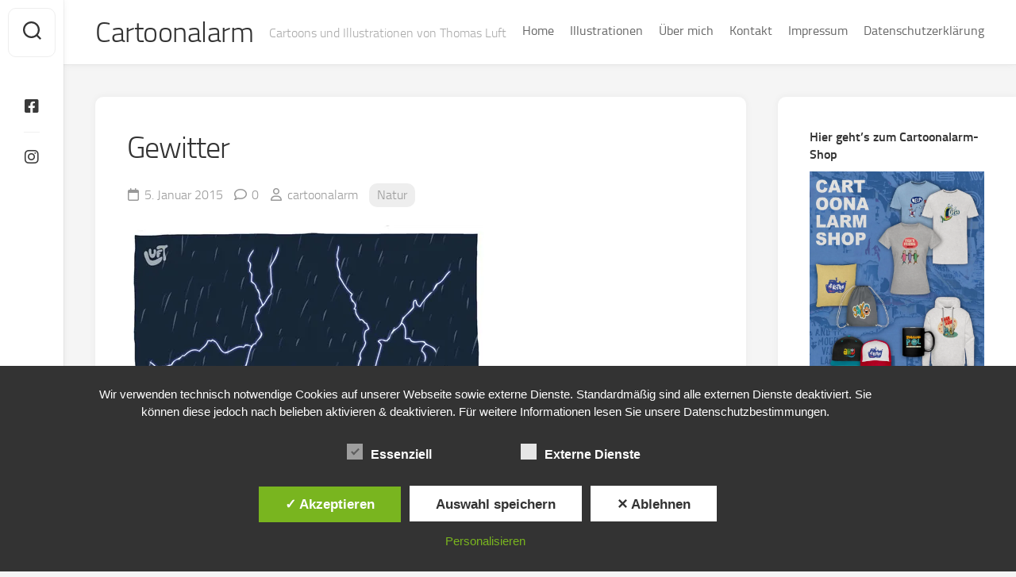

--- FILE ---
content_type: text/html; charset=UTF-8
request_url: http://cartoonalarm.de/gewitter/
body_size: 17294
content:
<!DOCTYPE html> 
<html class="no-js" lang="de">

<head>
	<meta charset="UTF-8">
	<meta name="viewport" content="width=device-width, initial-scale=1.0">
	<link rel="profile" href="https://gmpg.org/xfn/11">
		<link rel="pingback" href="http://cartoonalarm.de/xmlrpc.php">
		
	<meta name='robots' content='index, follow, max-image-preview:large, max-snippet:-1, max-video-preview:-1' />
<meta name="dlm-version" content="5.0.15"><style type='text/css'>
						#tarinner #dsgvonotice_footer a, .dsgvonotice_footer_separator {
							
							color: #ffffff !important;
							
						}
												
					</style><script>document.documentElement.className = document.documentElement.className.replace("no-js","js");</script>

	<!-- This site is optimized with the Yoast SEO plugin v23.5 - https://yoast.com/wordpress/plugins/seo/ -->
	<title>Gewitter I Cartoonalarm</title>
	<meta name="description" content="Cartoon von Thomas Luft zum Thema Gewitter" />
	<link rel="canonical" href="https://cartoonalarm.de/gewitter/" />
	<meta property="og:locale" content="de_DE" />
	<meta property="og:type" content="article" />
	<meta property="og:title" content="Gewitter I Cartoonalarm" />
	<meta property="og:description" content="Cartoon von Thomas Luft zum Thema Gewitter" />
	<meta property="og:url" content="https://cartoonalarm.de/gewitter/" />
	<meta property="og:site_name" content="Cartoonalarm" />
	<meta property="article:published_time" content="2015-01-05T06:48:15+00:00" />
	<meta property="article:modified_time" content="2015-01-08T08:06:47+00:00" />
	<meta property="og:image" content="https://i0.wp.com/cartoonalarm.de/wp-content/uploads/2015/01/182_gewitter.jpg?fit=450%2C637&ssl=1" />
	<meta property="og:image:width" content="450" />
	<meta property="og:image:height" content="637" />
	<meta property="og:image:type" content="image/jpeg" />
	<meta name="author" content="cartoonalarm" />
	<meta name="twitter:label1" content="Verfasst von" />
	<meta name="twitter:data1" content="cartoonalarm" />
	<script type="application/ld+json" class="yoast-schema-graph">{"@context":"https://schema.org","@graph":[{"@type":"Article","@id":"https://cartoonalarm.de/gewitter/#article","isPartOf":{"@id":"https://cartoonalarm.de/gewitter/"},"author":{"name":"cartoonalarm","@id":"https://cartoonalarm.de/#/schema/person/a4106b27cab9a3010d54335c2dd5456f"},"headline":"Gewitter","datePublished":"2015-01-05T06:48:15+00:00","dateModified":"2015-01-08T08:06:47+00:00","mainEntityOfPage":{"@id":"https://cartoonalarm.de/gewitter/"},"wordCount":1,"commentCount":0,"publisher":{"@id":"https://cartoonalarm.de/#/schema/person/a4106b27cab9a3010d54335c2dd5456f"},"image":{"@id":"https://cartoonalarm.de/gewitter/#primaryimage"},"thumbnailUrl":"https://i0.wp.com/cartoonalarm.de/wp-content/uploads/2015/01/182_gewitter.jpg?fit=450%2C637&ssl=1","keywords":["Baum","Blitz","Cartoon","Gewitter","Lustig","Mond","Thomas Luft","Unwetter"],"articleSection":["Natur"],"inLanguage":"de","potentialAction":[{"@type":"CommentAction","name":"Comment","target":["https://cartoonalarm.de/gewitter/#respond"]}]},{"@type":"WebPage","@id":"https://cartoonalarm.de/gewitter/","url":"https://cartoonalarm.de/gewitter/","name":"Gewitter I Cartoonalarm","isPartOf":{"@id":"https://cartoonalarm.de/#website"},"primaryImageOfPage":{"@id":"https://cartoonalarm.de/gewitter/#primaryimage"},"image":{"@id":"https://cartoonalarm.de/gewitter/#primaryimage"},"thumbnailUrl":"https://i0.wp.com/cartoonalarm.de/wp-content/uploads/2015/01/182_gewitter.jpg?fit=450%2C637&ssl=1","datePublished":"2015-01-05T06:48:15+00:00","dateModified":"2015-01-08T08:06:47+00:00","description":"Cartoon von Thomas Luft zum Thema Gewitter","breadcrumb":{"@id":"https://cartoonalarm.de/gewitter/#breadcrumb"},"inLanguage":"de","potentialAction":[{"@type":"ReadAction","target":["https://cartoonalarm.de/gewitter/"]}]},{"@type":"ImageObject","inLanguage":"de","@id":"https://cartoonalarm.de/gewitter/#primaryimage","url":"https://i0.wp.com/cartoonalarm.de/wp-content/uploads/2015/01/182_gewitter.jpg?fit=450%2C637&ssl=1","contentUrl":"https://i0.wp.com/cartoonalarm.de/wp-content/uploads/2015/01/182_gewitter.jpg?fit=450%2C637&ssl=1","width":450,"height":637},{"@type":"BreadcrumbList","@id":"https://cartoonalarm.de/gewitter/#breadcrumb","itemListElement":[{"@type":"ListItem","position":1,"name":"Startseite","item":"https://cartoonalarm.de/"},{"@type":"ListItem","position":2,"name":"Gewitter"}]},{"@type":"WebSite","@id":"https://cartoonalarm.de/#website","url":"https://cartoonalarm.de/","name":"Cartoonalarm","description":"Cartoons und Illustrationen von Thomas Luft","publisher":{"@id":"https://cartoonalarm.de/#/schema/person/a4106b27cab9a3010d54335c2dd5456f"},"alternateName":"Cartoons und Karikaturen","potentialAction":[{"@type":"SearchAction","target":{"@type":"EntryPoint","urlTemplate":"https://cartoonalarm.de/?s={search_term_string}"},"query-input":{"@type":"PropertyValueSpecification","valueRequired":true,"valueName":"search_term_string"}}],"inLanguage":"de"},{"@type":["Person","Organization"],"@id":"https://cartoonalarm.de/#/schema/person/a4106b27cab9a3010d54335c2dd5456f","name":"cartoonalarm","image":{"@type":"ImageObject","inLanguage":"de","@id":"https://cartoonalarm.de/#/schema/person/image/","url":"https://i0.wp.com/cartoonalarm.de/wp-content/uploads/2023/07/cropped-IMG_1499.png?fit=512%2C512&ssl=1","contentUrl":"https://i0.wp.com/cartoonalarm.de/wp-content/uploads/2023/07/cropped-IMG_1499.png?fit=512%2C512&ssl=1","width":512,"height":512,"caption":"cartoonalarm"},"logo":{"@id":"https://cartoonalarm.de/#/schema/person/image/"}}]}</script>
	<!-- / Yoast SEO plugin. -->


<link rel='dns-prefetch' href='//secure.gravatar.com' />
<link rel='dns-prefetch' href='//stats.wp.com' />
<link rel='dns-prefetch' href='//v0.wordpress.com' />
<link rel='dns-prefetch' href='//widgets.wp.com' />
<link rel='dns-prefetch' href='//s0.wp.com' />
<link rel='dns-prefetch' href='//0.gravatar.com' />
<link rel='dns-prefetch' href='//1.gravatar.com' />
<link rel='dns-prefetch' href='//2.gravatar.com' />
<link rel='dns-prefetch' href='//jetpack.wordpress.com' />
<link rel='dns-prefetch' href='//public-api.wordpress.com' />
<link rel='dns-prefetch' href='//i0.wp.com' />
<link rel="alternate" type="application/rss+xml" title="Cartoonalarm &raquo; Feed" href="https://cartoonalarm.de/feed/" />
<link rel="alternate" type="application/rss+xml" title="Cartoonalarm &raquo; Kommentar-Feed" href="https://cartoonalarm.de/comments/feed/" />
<link rel="alternate" type="application/rss+xml" title="Cartoonalarm &raquo; Kommentar-Feed zu Gewitter" href="https://cartoonalarm.de/gewitter/feed/" />
<script type="text/javascript">
/* <![CDATA[ */
window._wpemojiSettings = {"baseUrl":"https:\/\/s.w.org\/images\/core\/emoji\/14.0.0\/72x72\/","ext":".png","svgUrl":"https:\/\/s.w.org\/images\/core\/emoji\/14.0.0\/svg\/","svgExt":".svg","source":{"concatemoji":"http:\/\/cartoonalarm.de\/wp-includes\/js\/wp-emoji-release.min.js?ver=6.4.7"}};
/*! This file is auto-generated */
!function(i,n){var o,s,e;function c(e){try{var t={supportTests:e,timestamp:(new Date).valueOf()};sessionStorage.setItem(o,JSON.stringify(t))}catch(e){}}function p(e,t,n){e.clearRect(0,0,e.canvas.width,e.canvas.height),e.fillText(t,0,0);var t=new Uint32Array(e.getImageData(0,0,e.canvas.width,e.canvas.height).data),r=(e.clearRect(0,0,e.canvas.width,e.canvas.height),e.fillText(n,0,0),new Uint32Array(e.getImageData(0,0,e.canvas.width,e.canvas.height).data));return t.every(function(e,t){return e===r[t]})}function u(e,t,n){switch(t){case"flag":return n(e,"\ud83c\udff3\ufe0f\u200d\u26a7\ufe0f","\ud83c\udff3\ufe0f\u200b\u26a7\ufe0f")?!1:!n(e,"\ud83c\uddfa\ud83c\uddf3","\ud83c\uddfa\u200b\ud83c\uddf3")&&!n(e,"\ud83c\udff4\udb40\udc67\udb40\udc62\udb40\udc65\udb40\udc6e\udb40\udc67\udb40\udc7f","\ud83c\udff4\u200b\udb40\udc67\u200b\udb40\udc62\u200b\udb40\udc65\u200b\udb40\udc6e\u200b\udb40\udc67\u200b\udb40\udc7f");case"emoji":return!n(e,"\ud83e\udef1\ud83c\udffb\u200d\ud83e\udef2\ud83c\udfff","\ud83e\udef1\ud83c\udffb\u200b\ud83e\udef2\ud83c\udfff")}return!1}function f(e,t,n){var r="undefined"!=typeof WorkerGlobalScope&&self instanceof WorkerGlobalScope?new OffscreenCanvas(300,150):i.createElement("canvas"),a=r.getContext("2d",{willReadFrequently:!0}),o=(a.textBaseline="top",a.font="600 32px Arial",{});return e.forEach(function(e){o[e]=t(a,e,n)}),o}function t(e){var t=i.createElement("script");t.src=e,t.defer=!0,i.head.appendChild(t)}"undefined"!=typeof Promise&&(o="wpEmojiSettingsSupports",s=["flag","emoji"],n.supports={everything:!0,everythingExceptFlag:!0},e=new Promise(function(e){i.addEventListener("DOMContentLoaded",e,{once:!0})}),new Promise(function(t){var n=function(){try{var e=JSON.parse(sessionStorage.getItem(o));if("object"==typeof e&&"number"==typeof e.timestamp&&(new Date).valueOf()<e.timestamp+604800&&"object"==typeof e.supportTests)return e.supportTests}catch(e){}return null}();if(!n){if("undefined"!=typeof Worker&&"undefined"!=typeof OffscreenCanvas&&"undefined"!=typeof URL&&URL.createObjectURL&&"undefined"!=typeof Blob)try{var e="postMessage("+f.toString()+"("+[JSON.stringify(s),u.toString(),p.toString()].join(",")+"));",r=new Blob([e],{type:"text/javascript"}),a=new Worker(URL.createObjectURL(r),{name:"wpTestEmojiSupports"});return void(a.onmessage=function(e){c(n=e.data),a.terminate(),t(n)})}catch(e){}c(n=f(s,u,p))}t(n)}).then(function(e){for(var t in e)n.supports[t]=e[t],n.supports.everything=n.supports.everything&&n.supports[t],"flag"!==t&&(n.supports.everythingExceptFlag=n.supports.everythingExceptFlag&&n.supports[t]);n.supports.everythingExceptFlag=n.supports.everythingExceptFlag&&!n.supports.flag,n.DOMReady=!1,n.readyCallback=function(){n.DOMReady=!0}}).then(function(){return e}).then(function(){var e;n.supports.everything||(n.readyCallback(),(e=n.source||{}).concatemoji?t(e.concatemoji):e.wpemoji&&e.twemoji&&(t(e.twemoji),t(e.wpemoji)))}))}((window,document),window._wpemojiSettings);
/* ]]> */
</script>
<style id='wp-emoji-styles-inline-css' type='text/css'>

	img.wp-smiley, img.emoji {
		display: inline !important;
		border: none !important;
		box-shadow: none !important;
		height: 1em !important;
		width: 1em !important;
		margin: 0 0.07em !important;
		vertical-align: -0.1em !important;
		background: none !important;
		padding: 0 !important;
	}
</style>
<link rel='stylesheet' id='wp-block-library-css' href='http://cartoonalarm.de/wp-includes/css/dist/block-library/style.min.css?ver=6.4.7' type='text/css' media='all' />
<link rel='stylesheet' id='mediaelement-css' href='http://cartoonalarm.de/wp-includes/js/mediaelement/mediaelementplayer-legacy.min.css?ver=4.2.17' type='text/css' media='all' />
<link rel='stylesheet' id='wp-mediaelement-css' href='http://cartoonalarm.de/wp-includes/js/mediaelement/wp-mediaelement.min.css?ver=6.4.7' type='text/css' media='all' />
<style id='jetpack-sharing-buttons-style-inline-css' type='text/css'>
.jetpack-sharing-buttons__services-list{display:flex;flex-direction:row;flex-wrap:wrap;gap:0;list-style-type:none;margin:5px;padding:0}.jetpack-sharing-buttons__services-list.has-small-icon-size{font-size:12px}.jetpack-sharing-buttons__services-list.has-normal-icon-size{font-size:16px}.jetpack-sharing-buttons__services-list.has-large-icon-size{font-size:24px}.jetpack-sharing-buttons__services-list.has-huge-icon-size{font-size:36px}@media print{.jetpack-sharing-buttons__services-list{display:none!important}}.editor-styles-wrapper .wp-block-jetpack-sharing-buttons{gap:0;padding-inline-start:0}ul.jetpack-sharing-buttons__services-list.has-background{padding:1.25em 2.375em}
</style>
<style id='classic-theme-styles-inline-css' type='text/css'>
/*! This file is auto-generated */
.wp-block-button__link{color:#fff;background-color:#32373c;border-radius:9999px;box-shadow:none;text-decoration:none;padding:calc(.667em + 2px) calc(1.333em + 2px);font-size:1.125em}.wp-block-file__button{background:#32373c;color:#fff;text-decoration:none}
</style>
<style id='global-styles-inline-css' type='text/css'>
body{--wp--preset--color--black: #000000;--wp--preset--color--cyan-bluish-gray: #abb8c3;--wp--preset--color--white: #ffffff;--wp--preset--color--pale-pink: #f78da7;--wp--preset--color--vivid-red: #cf2e2e;--wp--preset--color--luminous-vivid-orange: #ff6900;--wp--preset--color--luminous-vivid-amber: #fcb900;--wp--preset--color--light-green-cyan: #7bdcb5;--wp--preset--color--vivid-green-cyan: #00d084;--wp--preset--color--pale-cyan-blue: #8ed1fc;--wp--preset--color--vivid-cyan-blue: #0693e3;--wp--preset--color--vivid-purple: #9b51e0;--wp--preset--gradient--vivid-cyan-blue-to-vivid-purple: linear-gradient(135deg,rgba(6,147,227,1) 0%,rgb(155,81,224) 100%);--wp--preset--gradient--light-green-cyan-to-vivid-green-cyan: linear-gradient(135deg,rgb(122,220,180) 0%,rgb(0,208,130) 100%);--wp--preset--gradient--luminous-vivid-amber-to-luminous-vivid-orange: linear-gradient(135deg,rgba(252,185,0,1) 0%,rgba(255,105,0,1) 100%);--wp--preset--gradient--luminous-vivid-orange-to-vivid-red: linear-gradient(135deg,rgba(255,105,0,1) 0%,rgb(207,46,46) 100%);--wp--preset--gradient--very-light-gray-to-cyan-bluish-gray: linear-gradient(135deg,rgb(238,238,238) 0%,rgb(169,184,195) 100%);--wp--preset--gradient--cool-to-warm-spectrum: linear-gradient(135deg,rgb(74,234,220) 0%,rgb(151,120,209) 20%,rgb(207,42,186) 40%,rgb(238,44,130) 60%,rgb(251,105,98) 80%,rgb(254,248,76) 100%);--wp--preset--gradient--blush-light-purple: linear-gradient(135deg,rgb(255,206,236) 0%,rgb(152,150,240) 100%);--wp--preset--gradient--blush-bordeaux: linear-gradient(135deg,rgb(254,205,165) 0%,rgb(254,45,45) 50%,rgb(107,0,62) 100%);--wp--preset--gradient--luminous-dusk: linear-gradient(135deg,rgb(255,203,112) 0%,rgb(199,81,192) 50%,rgb(65,88,208) 100%);--wp--preset--gradient--pale-ocean: linear-gradient(135deg,rgb(255,245,203) 0%,rgb(182,227,212) 50%,rgb(51,167,181) 100%);--wp--preset--gradient--electric-grass: linear-gradient(135deg,rgb(202,248,128) 0%,rgb(113,206,126) 100%);--wp--preset--gradient--midnight: linear-gradient(135deg,rgb(2,3,129) 0%,rgb(40,116,252) 100%);--wp--preset--font-size--small: 13px;--wp--preset--font-size--medium: 20px;--wp--preset--font-size--large: 36px;--wp--preset--font-size--x-large: 42px;--wp--preset--spacing--20: 0.44rem;--wp--preset--spacing--30: 0.67rem;--wp--preset--spacing--40: 1rem;--wp--preset--spacing--50: 1.5rem;--wp--preset--spacing--60: 2.25rem;--wp--preset--spacing--70: 3.38rem;--wp--preset--spacing--80: 5.06rem;--wp--preset--shadow--natural: 6px 6px 9px rgba(0, 0, 0, 0.2);--wp--preset--shadow--deep: 12px 12px 50px rgba(0, 0, 0, 0.4);--wp--preset--shadow--sharp: 6px 6px 0px rgba(0, 0, 0, 0.2);--wp--preset--shadow--outlined: 6px 6px 0px -3px rgba(255, 255, 255, 1), 6px 6px rgba(0, 0, 0, 1);--wp--preset--shadow--crisp: 6px 6px 0px rgba(0, 0, 0, 1);}:where(.is-layout-flex){gap: 0.5em;}:where(.is-layout-grid){gap: 0.5em;}body .is-layout-flow > .alignleft{float: left;margin-inline-start: 0;margin-inline-end: 2em;}body .is-layout-flow > .alignright{float: right;margin-inline-start: 2em;margin-inline-end: 0;}body .is-layout-flow > .aligncenter{margin-left: auto !important;margin-right: auto !important;}body .is-layout-constrained > .alignleft{float: left;margin-inline-start: 0;margin-inline-end: 2em;}body .is-layout-constrained > .alignright{float: right;margin-inline-start: 2em;margin-inline-end: 0;}body .is-layout-constrained > .aligncenter{margin-left: auto !important;margin-right: auto !important;}body .is-layout-constrained > :where(:not(.alignleft):not(.alignright):not(.alignfull)){max-width: var(--wp--style--global--content-size);margin-left: auto !important;margin-right: auto !important;}body .is-layout-constrained > .alignwide{max-width: var(--wp--style--global--wide-size);}body .is-layout-flex{display: flex;}body .is-layout-flex{flex-wrap: wrap;align-items: center;}body .is-layout-flex > *{margin: 0;}body .is-layout-grid{display: grid;}body .is-layout-grid > *{margin: 0;}:where(.wp-block-columns.is-layout-flex){gap: 2em;}:where(.wp-block-columns.is-layout-grid){gap: 2em;}:where(.wp-block-post-template.is-layout-flex){gap: 1.25em;}:where(.wp-block-post-template.is-layout-grid){gap: 1.25em;}.has-black-color{color: var(--wp--preset--color--black) !important;}.has-cyan-bluish-gray-color{color: var(--wp--preset--color--cyan-bluish-gray) !important;}.has-white-color{color: var(--wp--preset--color--white) !important;}.has-pale-pink-color{color: var(--wp--preset--color--pale-pink) !important;}.has-vivid-red-color{color: var(--wp--preset--color--vivid-red) !important;}.has-luminous-vivid-orange-color{color: var(--wp--preset--color--luminous-vivid-orange) !important;}.has-luminous-vivid-amber-color{color: var(--wp--preset--color--luminous-vivid-amber) !important;}.has-light-green-cyan-color{color: var(--wp--preset--color--light-green-cyan) !important;}.has-vivid-green-cyan-color{color: var(--wp--preset--color--vivid-green-cyan) !important;}.has-pale-cyan-blue-color{color: var(--wp--preset--color--pale-cyan-blue) !important;}.has-vivid-cyan-blue-color{color: var(--wp--preset--color--vivid-cyan-blue) !important;}.has-vivid-purple-color{color: var(--wp--preset--color--vivid-purple) !important;}.has-black-background-color{background-color: var(--wp--preset--color--black) !important;}.has-cyan-bluish-gray-background-color{background-color: var(--wp--preset--color--cyan-bluish-gray) !important;}.has-white-background-color{background-color: var(--wp--preset--color--white) !important;}.has-pale-pink-background-color{background-color: var(--wp--preset--color--pale-pink) !important;}.has-vivid-red-background-color{background-color: var(--wp--preset--color--vivid-red) !important;}.has-luminous-vivid-orange-background-color{background-color: var(--wp--preset--color--luminous-vivid-orange) !important;}.has-luminous-vivid-amber-background-color{background-color: var(--wp--preset--color--luminous-vivid-amber) !important;}.has-light-green-cyan-background-color{background-color: var(--wp--preset--color--light-green-cyan) !important;}.has-vivid-green-cyan-background-color{background-color: var(--wp--preset--color--vivid-green-cyan) !important;}.has-pale-cyan-blue-background-color{background-color: var(--wp--preset--color--pale-cyan-blue) !important;}.has-vivid-cyan-blue-background-color{background-color: var(--wp--preset--color--vivid-cyan-blue) !important;}.has-vivid-purple-background-color{background-color: var(--wp--preset--color--vivid-purple) !important;}.has-black-border-color{border-color: var(--wp--preset--color--black) !important;}.has-cyan-bluish-gray-border-color{border-color: var(--wp--preset--color--cyan-bluish-gray) !important;}.has-white-border-color{border-color: var(--wp--preset--color--white) !important;}.has-pale-pink-border-color{border-color: var(--wp--preset--color--pale-pink) !important;}.has-vivid-red-border-color{border-color: var(--wp--preset--color--vivid-red) !important;}.has-luminous-vivid-orange-border-color{border-color: var(--wp--preset--color--luminous-vivid-orange) !important;}.has-luminous-vivid-amber-border-color{border-color: var(--wp--preset--color--luminous-vivid-amber) !important;}.has-light-green-cyan-border-color{border-color: var(--wp--preset--color--light-green-cyan) !important;}.has-vivid-green-cyan-border-color{border-color: var(--wp--preset--color--vivid-green-cyan) !important;}.has-pale-cyan-blue-border-color{border-color: var(--wp--preset--color--pale-cyan-blue) !important;}.has-vivid-cyan-blue-border-color{border-color: var(--wp--preset--color--vivid-cyan-blue) !important;}.has-vivid-purple-border-color{border-color: var(--wp--preset--color--vivid-purple) !important;}.has-vivid-cyan-blue-to-vivid-purple-gradient-background{background: var(--wp--preset--gradient--vivid-cyan-blue-to-vivid-purple) !important;}.has-light-green-cyan-to-vivid-green-cyan-gradient-background{background: var(--wp--preset--gradient--light-green-cyan-to-vivid-green-cyan) !important;}.has-luminous-vivid-amber-to-luminous-vivid-orange-gradient-background{background: var(--wp--preset--gradient--luminous-vivid-amber-to-luminous-vivid-orange) !important;}.has-luminous-vivid-orange-to-vivid-red-gradient-background{background: var(--wp--preset--gradient--luminous-vivid-orange-to-vivid-red) !important;}.has-very-light-gray-to-cyan-bluish-gray-gradient-background{background: var(--wp--preset--gradient--very-light-gray-to-cyan-bluish-gray) !important;}.has-cool-to-warm-spectrum-gradient-background{background: var(--wp--preset--gradient--cool-to-warm-spectrum) !important;}.has-blush-light-purple-gradient-background{background: var(--wp--preset--gradient--blush-light-purple) !important;}.has-blush-bordeaux-gradient-background{background: var(--wp--preset--gradient--blush-bordeaux) !important;}.has-luminous-dusk-gradient-background{background: var(--wp--preset--gradient--luminous-dusk) !important;}.has-pale-ocean-gradient-background{background: var(--wp--preset--gradient--pale-ocean) !important;}.has-electric-grass-gradient-background{background: var(--wp--preset--gradient--electric-grass) !important;}.has-midnight-gradient-background{background: var(--wp--preset--gradient--midnight) !important;}.has-small-font-size{font-size: var(--wp--preset--font-size--small) !important;}.has-medium-font-size{font-size: var(--wp--preset--font-size--medium) !important;}.has-large-font-size{font-size: var(--wp--preset--font-size--large) !important;}.has-x-large-font-size{font-size: var(--wp--preset--font-size--x-large) !important;}
.wp-block-navigation a:where(:not(.wp-element-button)){color: inherit;}
:where(.wp-block-post-template.is-layout-flex){gap: 1.25em;}:where(.wp-block-post-template.is-layout-grid){gap: 1.25em;}
:where(.wp-block-columns.is-layout-flex){gap: 2em;}:where(.wp-block-columns.is-layout-grid){gap: 2em;}
.wp-block-pullquote{font-size: 1.5em;line-height: 1.6;}
</style>
<link rel='stylesheet' id='contact-form-7-css' href='http://cartoonalarm.de/wp-content/plugins/contact-form-7/includes/css/styles.css?ver=5.9' type='text/css' media='all' />
<link rel='stylesheet' id='dashicons-css' href='http://cartoonalarm.de/wp-includes/css/dashicons.min.css?ver=6.4.7' type='text/css' media='all' />
<link rel='stylesheet' id='dsgvoaio_frontend_css-css' href='http://cartoonalarm.de/wp-content/plugins/dsgvo-all-in-one-for-wp/assets/css/plugin.css?ver=1.0' type='text/css' media='all' />
<link rel='stylesheet' id='gridzone-style-css' href='http://cartoonalarm.de/wp-content/themes/gridzone/style.css?ver=6.4.7' type='text/css' media='all' />
<style id='gridzone-style-inline-css' type='text/css'>

.single .post-wrapper { max-width: 900px; }
				

.single .entry-header,
.single .entry-footer,
.single .entry > *:not(.alignfull) { max-width: 1828px; }
				

.page .post-wrapper { max-width: 900px; }
				

.page .entry-header,
.page .entry-footer,
.page .entry > *:not(.alignfull) { max-width: 1909px; }
				

</style>
<link rel='stylesheet' id='gridzone-responsive-css' href='http://cartoonalarm.de/wp-content/themes/gridzone/responsive.css?ver=6.4.7' type='text/css' media='all' />
<link rel='stylesheet' id='gridzone-font-awesome-css' href='http://cartoonalarm.de/wp-content/themes/gridzone/fonts/all.min.css?ver=6.4.7' type='text/css' media='all' />
<link rel='stylesheet' id='social-logos-css' href='http://cartoonalarm.de/wp-content/plugins/jetpack/_inc/social-logos/social-logos.min.css?ver=13.6.1' type='text/css' media='all' />
<link rel='stylesheet' id='jetpack_css-css' href='http://cartoonalarm.de/wp-content/plugins/jetpack/css/jetpack.css?ver=13.6.1' type='text/css' media='all' />
<script type="text/javascript" src="http://cartoonalarm.de/wp-includes/js/jquery/jquery.min.js?ver=3.7.1" id="jquery-core-js"></script>
<script type="text/javascript" src="http://cartoonalarm.de/wp-includes/js/jquery/jquery-migrate.min.js?ver=3.4.1" id="jquery-migrate-js"></script>
<script type="text/javascript" id="dsdvo_tarteaucitron-js-extra">
/* <![CDATA[ */
var parms = {"version":"4.9","close_popup_auto":"off","animation_time":"1000","text_policy":"Datenschutzbedingungen","buttoncustomizebackground":"transparent","buttoncustomizetextcolor":"#79b51f","text_imprint":"Impressum","btn_text_save":"Auswahl speichern","checkbox_externals_label":"Externe Dienste","checkbox_statistics_label":"Statistiken","checkbox_essentials_label":"Essenziell","nolabel":"NEIN","yeslabel":"JA","showpolicyname":"Datenschutzbedingungen \/ Cookies angezeigen","maincatname":"Allgemeine Cookies","language":"de","woocommercecookies":" ","polylangcookie":"","usenocookies":"Dieser Dienst nutzt keine Cookies.","cookietextheader":"Datenschutzeinstellungen","nocookietext":"Dieser Dienst hat keine Cookies gespeichert.","cookietextusage":"Gespeicherte Cookies:","cookietextusagebefore":"Folgende Cookies k\u00f6nnen gespeichert werden:","adminajaxurl":"https:\/\/cartoonalarm.de\/wp-admin\/admin-ajax.php","vgwort_defaultoptinout":"optin","koko_defaultoptinout":"","ga_defaultoptinout":"optin","notice_design":"dark","expiretime":"7","noticestyle":"style1","backgroundcolor":"#333","textcolor":"#ffffff","buttonbackground":"#fff","buttontextcolor":"#333","buttonlinkcolor":"","cookietext":"<p>Wir verwenden technisch notwendige Cookies auf unserer Webseite sowie externe Dienste.\nStandardm\u00e4\u00dfig sind alle externen Dienste deaktiviert. Sie k\u00f6nnen diese jedoch nach belieben aktivieren & deaktivieren.\nF\u00fcr weitere Informationen lesen Sie unsere Datenschutzbestimmungen.<\/p>\n","cookieaccepttext":"Akzeptieren","btn_text_customize":"Personalisieren","cookietextscroll":"Durch das fortgesetzte bl\u00e4ttern stimmen Sie der Nutzung von externen Diensten und Cookies zu.","imprinturl":"","policyurl":"https:\/\/cartoonalarm.de\/datenschutzerklaerung\/","policyurltext":"Hier finden Sie unsere Datenschutzbestimmungen","ablehnentxt":"Ablehnen","ablehnentext":"Sie haben die Bedingungen abgelehnt. Sie werden daher auf google.de weitergeleitet.","ablehnenurl":"www.google.de","showrejectbtn":"on","popupagbs":" ","languageswitcher":" ","pixelorderid":"","fbpixel_content_type":"","fbpixel_content_ids":"","fbpixel_currency":"","fbpixel_product_cat":"","fbpixel_content_name":"","fbpixel_product_price":"","isbuyedsendet":"","pixelevent":"","pixeleventcurrency":"","pixeleventamount":"","outgoing_text":"<p><strong>Sie verlassen nun unsere Internetpr\u00e4senz<\/strong><\/p><p>Da Sie auf einen externen Link geklickt haben verlassen Sie nun unsere Internetpr\u00e4senz.<\/p><p>Sind Sie damit einverstanden so klicken Sie auf den nachfolgenden Button:<\/p>","youtube_spt":"","twitter_spt":"","linkedin_spt":"","shareaholic_spt":"","vimeo_spt":"","vgwort_spt":"","accepttext":"Zulassen","policytextbtn":"Datenschutzbedingungen","show_layertext":""};
/* ]]> */
</script>
<script type="text/javascript" src="http://cartoonalarm.de/wp-content/plugins/dsgvo-all-in-one-for-wp/assets/js/tarteaucitron/tarteaucitron.min.js?ver=1.0" id="dsdvo_tarteaucitron-js"></script>
<script type="text/javascript" id="dsgvoaio_inline_js-js-after">
/* <![CDATA[ */
jQuery( document ).ready(function() {
					
					tarteaucitron.init({

						"hashtag": "#tarteaucitron",

						"cookieName": "dsgvoaiowp_cookie", 

						"highPrivacy": true,

						"orientation": "center",

						"adblocker": false, 

						"showAlertSmall": true, 

						"cookieslist": true, 

						"removeCredit": true, 

						"expireCookie": 7, 

						"handleBrowserDNTRequest": false, 

						//"cookieDomain": ".cartoonalarm.de" 

						"removeCredit": true, 

						"moreInfoLink": false, 

						});
					});	
				var tarteaucitronForceLanguage = 'de'
/* ]]> */
</script>
<script type="text/javascript" src="http://cartoonalarm.de/wp-content/themes/gridzone/js/slick.min.js?ver=6.4.7" id="gridzone-slick-js"></script>
<link rel="https://api.w.org/" href="https://cartoonalarm.de/wp-json/" /><link rel="alternate" type="application/json" href="https://cartoonalarm.de/wp-json/wp/v2/posts/305" /><link rel="EditURI" type="application/rsd+xml" title="RSD" href="https://cartoonalarm.de/xmlrpc.php?rsd" />
<meta name="generator" content="WordPress 6.4.7" />
<link rel='shortlink' href='https://wp.me/s5yKaL-gewitter' />
<link rel="alternate" type="application/json+oembed" href="https://cartoonalarm.de/wp-json/oembed/1.0/embed?url=https%3A%2F%2Fcartoonalarm.de%2Fgewitter%2F" />
<link rel="alternate" type="text/xml+oembed" href="https://cartoonalarm.de/wp-json/oembed/1.0/embed?url=https%3A%2F%2Fcartoonalarm.de%2Fgewitter%2F&#038;format=xml" />
	<style>img#wpstats{display:none}</style>
		<link rel="icon" href="https://i0.wp.com/cartoonalarm.de/wp-content/uploads/2023/07/cropped-IMG_1499.png?fit=32%2C32&#038;ssl=1" sizes="32x32" />
<link rel="icon" href="https://i0.wp.com/cartoonalarm.de/wp-content/uploads/2023/07/cropped-IMG_1499.png?fit=192%2C192&#038;ssl=1" sizes="192x192" />
<link rel="apple-touch-icon" href="https://i0.wp.com/cartoonalarm.de/wp-content/uploads/2023/07/cropped-IMG_1499.png?fit=180%2C180&#038;ssl=1" />
<meta name="msapplication-TileImage" content="https://i0.wp.com/cartoonalarm.de/wp-content/uploads/2023/07/cropped-IMG_1499.png?fit=270%2C270&#038;ssl=1" />


			<style>
					
			@media screen and (min-width: 800px) {

				.dsdvo-cookie-notice.style1 #tarteaucitronDisclaimerAlert {

					float: left;

					width: 100% !important;
					
					text-align: center !important;
					
					padding-top: 15px;

				}
				
				.dsdvo-cookie-notice.style1 #tarteaucitronAlertBig .dsgvonoticebtns {
					
					float: left;
					
					width: 100%;
					
					text-align: center;
					
					margin-bottom: 25px;
					
				}
								
				.dsdvo-cookie-notice.style1 #tarteaucitronAlertBig #tarteaucitronPersonalize, .dsdvo-cookie-notice.style1 #tarteaucitronAlertBig #tarteaucitronCloseAlert {
					
					float: none !important;
					
				}	

			}
			
			@media screen and (max-width: 800px) {

				.dsdvo-cookie-notice.style1 #tarteaucitronDisclaimerAlert {

					float: left;

					width: 80% !important;

				}
				
				.dsdvo-cookie-notice.style1 #tarteaucitronAlertBig #tarteaucitronCloseAlert, .dsdvo-cookie-notice.style1 #tarteaucitronPersonalize {
					
					margin-bottom: 15px !important;
				
				}	

				.dsdvo-cookie-notice.style1 #tarteaucitronDisclaimerAlert .tarteaucitronDisclaimerAlertInner {
					
					padding-top: 15px;
					
				}				

			}
			
			</style>

			<style id="kirki-inline-styles"></style></head>

<body class="post-template-default single single-post postid-305 single-format-standard col-2cl full-width logged-out">


<a class="skip-link screen-reader-text" href="#page">Skip to content</a>

<div id="wrapper">
	
	<div id="header-sticky">
		<header id="header" class="hide-on-scroll-down nav-menu-dropdown-left">

			<div class="group">
				<p class="site-title"><a href="https://cartoonalarm.de/" rel="home">Cartoonalarm</a></p>
									<p class="site-description">Cartoons und Illustrationen von Thomas Luft</p>
								
									<div id="wrap-nav-header" class="wrap-nav">
								<nav id="nav-header-nav" class="main-navigation nav-menu">
			<button class="menu-toggle" aria-controls="primary-menu" aria-expanded="false">
				<span class="screen-reader-text">Expand Menu</span><div class="menu-toggle-icon"><span></span><span></span><span></span></div>			</button>
			<div class="menu-menue-oben-container"><ul id="nav-header" class="menu"><li id="menu-item-161" class="menu-item menu-item-type-custom menu-item-object-custom menu-item-161"><span class="menu-item-wrapper"><a href="http://cartoonalarm.de/">Home</a></span></li>
<li id="menu-item-1773" class="menu-item menu-item-type-post_type menu-item-object-page menu-item-1773"><span class="menu-item-wrapper"><a href="https://cartoonalarm.de/illustrationen/">Illustrationen</a></span></li>
<li id="menu-item-12" class="menu-item menu-item-type-post_type menu-item-object-page menu-item-12"><span class="menu-item-wrapper"><a href="https://cartoonalarm.de/about/">Über mich</a></span></li>
<li id="menu-item-16" class="menu-item menu-item-type-post_type menu-item-object-page menu-item-16"><span class="menu-item-wrapper"><a href="https://cartoonalarm.de/kontakt/">Kontakt</a></span></li>
<li id="menu-item-11" class="menu-item menu-item-type-post_type menu-item-object-page menu-item-11"><span class="menu-item-wrapper"><a href="https://cartoonalarm.de/impressum/">Impressum</a></span></li>
<li id="menu-item-1026" class="menu-item menu-item-type-post_type menu-item-object-page menu-item-privacy-policy menu-item-1026"><span class="menu-item-wrapper"><a rel="privacy-policy" href="https://cartoonalarm.de/datenschutzerklaerung/">Datenschutzerklärung</a></span></li>
</ul></div>		</nav>
							</div>
								
								
			</div>
			
		</header><!--/#header-->
	</div><!--/#header-sticky-->
	
	<div class="sidebar s2 group">
					<div class="search-trap-focus">
				<button class="toggle-search" data-target=".search-trap-focus">
					<svg class="svg-icon" id="svg-search" aria-hidden="true" role="img" focusable="false" xmlns="http://www.w3.org/2000/svg" width="23" height="23" viewBox="0 0 23 23"><path d="M38.710696,48.0601792 L43,52.3494831 L41.3494831,54 L37.0601792,49.710696 C35.2632422,51.1481185 32.9839107,52.0076499 30.5038249,52.0076499 C24.7027226,52.0076499 20,47.3049272 20,41.5038249 C20,35.7027226 24.7027226,31 30.5038249,31 C36.3049272,31 41.0076499,35.7027226 41.0076499,41.5038249 C41.0076499,43.9839107 40.1481185,46.2632422 38.710696,48.0601792 Z M36.3875844,47.1716785 C37.8030221,45.7026647 38.6734666,43.7048964 38.6734666,41.5038249 C38.6734666,36.9918565 35.0157934,33.3341833 30.5038249,33.3341833 C25.9918565,33.3341833 22.3341833,36.9918565 22.3341833,41.5038249 C22.3341833,46.0157934 25.9918565,49.6734666 30.5038249,49.6734666 C32.7048964,49.6734666 34.7026647,48.8030221 36.1716785,47.3875844 C36.2023931,47.347638 36.2360451,47.3092237 36.2726343,47.2726343 C36.3092237,47.2360451 36.347638,47.2023931 36.3875844,47.1716785 Z" transform="translate(-20 -31)"></path></svg>
					<svg class="svg-icon" id="svg-close" aria-hidden="true" role="img" focusable="false" xmlns="http://www.w3.org/2000/svg" width="23" height="23" viewBox="0 0 16 16"><polygon fill="" fill-rule="evenodd" points="6.852 7.649 .399 1.195 1.445 .149 7.899 6.602 14.352 .149 15.399 1.195 8.945 7.649 15.399 14.102 14.352 15.149 7.899 8.695 1.445 15.149 .399 14.102"></polygon></svg>
				</button>
				<div class="search-expand">
					<div class="search-expand-inner">
						<form method="get" class="searchform themeform" action="https://cartoonalarm.de/">
	<div>
		<input type="text" class="search" name="s" onblur="if(this.value=='')this.value='To search type and hit enter';" onfocus="if(this.value=='To search type and hit enter')this.value='';" value="To search type and hit enter" />
	</div>
</form>					</div>
				</div>
			</div>
							<ul class="social-links"><li><a rel="nofollow" class="social-tooltip" title="Facebook" href="https://de-de.facebook.com/superbloed/" target="_blank"><i class="fab fa-facebook-square" style="color: #3a3a3a;"></i></a></li><li><a rel="nofollow" class="social-tooltip" title="Instagram" href="https://www.instagram.com/cartoonalarm.de/" target="_blank"><i class="fab fab fa-instagram" style="color: #3a3a3a;"></i></a></li></ul>			</div>
	
	
	<div class="container" id="page">
		<div class="container-inner">			
			<div class="main">
				<div class="main-inner group">
<div class="content">
	
			<article id="post-305" class="post-305 post type-post status-publish format-standard has-post-thumbnail hentry category-natur tag-baum tag-blitz tag-cartoon tag-gewitter tag-lustig tag-mond tag-thomas-luft tag-unwetter">	
			
			<div class="post-wrapper group">
				<div class="entry-media">
									</div>
				<header class="entry-header group">
					<h1 class="entry-title">Gewitter</h1>
					<div class="entry-meta">
						<span class="entry-date"><i class="far fa-calendar"></i>5. Januar 2015</span>
													<span class="entry-comments"><i class="far fa-comment"></i><a href="https://cartoonalarm.de/gewitter/#respond">0</a></span>
												<span class="entry-author"><i class="far fa-user"></i><a href="https://cartoonalarm.de/author/web61/" title="Beiträge von cartoonalarm" rel="author">cartoonalarm</a></span>
						<span class="entry-category"><a href="https://cartoonalarm.de/category/natur/" rel="category tag">Natur</a></span>
					</div>
				</header>
				<div class="entry-content">
					<div class="entry themeform">	
						<p><a href="https://i0.wp.com/cartoonalarm.de/wp-content/uploads/2015/01/182_gewitter.jpg?ssl=1"><img fetchpriority="high" decoding="async" class="alignnone wp-image-35 size-full" title="Thomas Luft, Cartoon, Lustig, Gewitter" src="https://i0.wp.com/cartoonalarm.de/wp-content/uploads/2015/01/182_gewitter.jpg?resize=450%2C637&#038;ssl=1" alt="Thomas Luft, Cartoon, Lustig, Gewitter" width="450" height="637" srcset="https://i0.wp.com/cartoonalarm.de/wp-content/uploads/2015/01/182_gewitter.jpg?w=450&amp;ssl=1 450w, https://i0.wp.com/cartoonalarm.de/wp-content/uploads/2015/01/182_gewitter.jpg?resize=212%2C300&amp;ssl=1 212w" sizes="(max-width: 450px) 100vw, 450px" data-recalc-dims="1" /></a></p>
<div class="sharedaddy sd-sharing-enabled"><div class="robots-nocontent sd-block sd-social sd-social-icon-text sd-sharing"><h3 class="sd-title">Teilen mit:</h3><div class="sd-content"><ul><li class="share-facebook"><a rel="nofollow noopener noreferrer" data-shared="sharing-facebook-305" class="share-facebook sd-button share-icon" href="https://cartoonalarm.de/gewitter/?share=facebook" target="_blank" title="Klick, um auf Facebook zu teilen" ><span>Facebook</span></a></li><li class="share-pinterest"><a rel="nofollow noopener noreferrer" data-shared="sharing-pinterest-305" class="share-pinterest sd-button share-icon" href="https://cartoonalarm.de/gewitter/?share=pinterest" target="_blank" title="Klick, um auf Pinterest zu teilen" ><span>Pinterest</span></a></li><li class="share-twitter"><a rel="nofollow noopener noreferrer" data-shared="sharing-twitter-305" class="share-twitter sd-button share-icon" href="https://cartoonalarm.de/gewitter/?share=twitter" target="_blank" title="Klick, um über Twitter zu teilen" ><span>Twitter</span></a></li><li class="share-jetpack-whatsapp"><a rel="nofollow noopener noreferrer" data-shared="" class="share-jetpack-whatsapp sd-button share-icon" href="https://cartoonalarm.de/gewitter/?share=jetpack-whatsapp" target="_blank" title="Klicken, um auf WhatsApp zu teilen" ><span>WhatsApp</span></a></li><li class="share-end"></li></ul></div></div></div><div class='sharedaddy sd-block sd-like jetpack-likes-widget-wrapper jetpack-likes-widget-unloaded' id='like-post-wrapper-82162323-305-69817abaf17a8' data-src='https://widgets.wp.com/likes/?ver=13.6.1#blog_id=82162323&amp;post_id=305&amp;origin=cartoonalarm.de&amp;obj_id=82162323-305-69817abaf17a8&amp;n=1' data-name='like-post-frame-82162323-305-69817abaf17a8' data-title='Liken oder rebloggen'><h3 class="sd-title">Gefällt mir:</h3><div class='likes-widget-placeholder post-likes-widget-placeholder' style='height: 55px;'><span class='button'><span>Gefällt mir</span></span> <span class="loading">Wird geladen …</span></div><span class='sd-text-color'></span><a class='sd-link-color'></a></div>												<div class="clear"></div>				
					</div><!--/.entry-->
				</div>
				<div class="entry-footer group">
					
					<p class="post-tags"><span>Tags:</span> <a href="https://cartoonalarm.de/tag/baum/" rel="tag">Baum</a><a href="https://cartoonalarm.de/tag/blitz/" rel="tag">Blitz</a><a href="https://cartoonalarm.de/tag/cartoon/" rel="tag">Cartoon</a><a href="https://cartoonalarm.de/tag/gewitter/" rel="tag">Gewitter</a><a href="https://cartoonalarm.de/tag/lustig/" rel="tag">Lustig</a><a href="https://cartoonalarm.de/tag/mond/" rel="tag">Mond</a><a href="https://cartoonalarm.de/tag/thomas-luft/" rel="tag">Thomas Luft</a><a href="https://cartoonalarm.de/tag/unwetter/" rel="tag">Unwetter</a></p>					
					<div class="clear"></div>
					
										
										
						<ul class="post-nav group">
		<li class="next"><a href="https://cartoonalarm.de/neuer-freund/" rel="next"><i class="fas fa-chevron-right"></i><strong>Next</strong> <span>Neuer Freund</span></a></li>
		<li class="previous"><a href="https://cartoonalarm.de/dusche/" rel="prev"><i class="fas fa-chevron-left"></i><strong>Previous</strong> <span>Dusche</span></a></li>
	</ul>

					
<div id="comments" class="themeform">
	
	
					<!-- comments open, no comments -->
			
		
	
		<div id="respond" class="comment-respond">
			<h3 id="reply-title" class="comment-reply-title">Kommentar verfassen<small><a rel="nofollow" id="cancel-comment-reply-link" href="/gewitter/#respond" style="display:none;">Antwort abbrechen</a></small></h3>			<form id="commentform" class="comment-form">
				<iframe
					title="Kommentarformular"
					src="https://jetpack.wordpress.com/jetpack-comment/?blogid=82162323&#038;postid=305&#038;comment_registration=0&#038;require_name_email=1&#038;stc_enabled=1&#038;stb_enabled=1&#038;show_avatars=1&#038;avatar_default=gravatar_default&#038;greeting=Kommentar+verfassen&#038;jetpack_comments_nonce=80e86693d0&#038;greeting_reply=Schreibe+eine+Antwort+zu+%25s&#038;color_scheme=light&#038;lang=de_DE&#038;jetpack_version=13.6.1&#038;show_cookie_consent=10&#038;has_cookie_consent=0&#038;is_current_user_subscribed=0&#038;token_key=%3Bnormal%3B&#038;sig=5be36a47cbf44e420a49f5f2c380da48cc33cc00#parent=http%3A%2F%2Fcartoonalarm.de%2Fgewitter%2F"
											name="jetpack_remote_comment"
						style="width:100%; height: 430px; border:0;"
										class="jetpack_remote_comment"
					id="jetpack_remote_comment"
					sandbox="allow-same-origin allow-top-navigation allow-scripts allow-forms allow-popups"
				>
									</iframe>
									<!--[if !IE]><!-->
					<script>
						document.addEventListener('DOMContentLoaded', function () {
							var commentForms = document.getElementsByClassName('jetpack_remote_comment');
							for (var i = 0; i < commentForms.length; i++) {
								commentForms[i].allowTransparency = false;
								commentForms[i].scrolling = 'no';
							}
						});
					</script>
					<!--<![endif]-->
							</form>
		</div>

		
		<input type="hidden" name="comment_parent" id="comment_parent" value="" />

		
</div><!--/#comments-->					
				</div>
			</div>

		</article><!--/.post-->

				
</div><!--/.content-->


	<div class="sidebar s1">
		
		<div class="sidebar-content">

			<div id="media_image-3" class="widget widget_media_image"><h3 class="group"><span>Hier geht&#8217;s zum Cartoonalarm-Shop</span></h3><a href="https://cartoonalarm.de/shop"><img width="740" height="987" src="https://i0.wp.com/cartoonalarm.de/wp-content/uploads/2022/11/Shop-Werbung_1_blau-scaled.jpg?fit=740%2C987&amp;ssl=1" class="image wp-image-2555  attachment-large size-large" alt="Das Bild führt zum Cartoonalarm-Shop." style="max-width: 100%; height: auto;" title="Hier geht&#039;s zum Cartoonalarm-Shop" decoding="async" loading="lazy" srcset="https://i0.wp.com/cartoonalarm.de/wp-content/uploads/2022/11/Shop-Werbung_1_blau-scaled.jpg?w=1920&amp;ssl=1 1920w, https://i0.wp.com/cartoonalarm.de/wp-content/uploads/2022/11/Shop-Werbung_1_blau-scaled.jpg?resize=225%2C300&amp;ssl=1 225w, https://i0.wp.com/cartoonalarm.de/wp-content/uploads/2022/11/Shop-Werbung_1_blau-scaled.jpg?resize=768%2C1024&amp;ssl=1 768w, https://i0.wp.com/cartoonalarm.de/wp-content/uploads/2022/11/Shop-Werbung_1_blau-scaled.jpg?resize=1152%2C1536&amp;ssl=1 1152w, https://i0.wp.com/cartoonalarm.de/wp-content/uploads/2022/11/Shop-Werbung_1_blau-scaled.jpg?resize=1536%2C2048&amp;ssl=1 1536w, https://i0.wp.com/cartoonalarm.de/wp-content/uploads/2022/11/Shop-Werbung_1_blau-scaled.jpg?resize=520%2C693&amp;ssl=1 520w, https://i0.wp.com/cartoonalarm.de/wp-content/uploads/2022/11/Shop-Werbung_1_blau-scaled.jpg?resize=940%2C1253&amp;ssl=1 940w, https://i0.wp.com/cartoonalarm.de/wp-content/uploads/2022/11/Shop-Werbung_1_blau-scaled.jpg?w=1480&amp;ssl=1 1480w" sizes="(max-width: 740px) 100vw, 740px" /></a></div><div id="text-7" class="widget widget_text"><h3 class="group"><span>Gratis-Download</span></h3>			<div class="textwidget"><p>Diese Karikatur können Sie kostenlos downloaden und für private Zwecke verwenden. Eine kommerzielle Nutzung ist ausgeschlossen!</p>
<aside
	class="download-box">

	<img loading="lazy" decoding="async" width="2051" height="2560" src="https://i0.wp.com/cartoonalarm.de/wp-content/uploads/2023/06/289_Yeah-scaled.jpg?fit=2051%2C2560&amp;ssl=1" class="attachment-full size-full wp-post-image" alt="" />
	<div
		class="download-count">426922 Downloads</div>

	<div
		class="download-box-content">

		<h1>Typen gibt's - Yeah</h1>

						<a  data-e-Disable-Page-Transition="true" class="download-link download-button" title="" href="https://cartoonalarm.de/download/2713/?tmstv=1770093243" rel="nofollow" id="download-link-2713" data-redirect="false" >
			Datei herunterladen			<small>289_Yeah.jpg.zip				&ndash; 2,18 MB</small>
		</a>
			</div>
</aside>



</div>
		</div><div id="categories-4" class="widget widget_categories"><h3 class="group"><span>Kategorien</span></h3><form action="https://cartoonalarm.de" method="get"><label class="screen-reader-text" for="cat">Kategorien</label><select  name='cat' id='cat' class='postform'>
	<option value='-1'>Kategorie auswählen</option>
	<option class="level-0" value="1">Allgemein</option>
	<option class="level-0" value="4">Arbeitswelt</option>
	<option class="level-0" value="5">Bildung</option>
	<option class="level-0" value="1344">Computer und Technik</option>
	<option class="level-0" value="1211">Erotik</option>
	<option class="level-0" value="6">Essen</option>
	<option class="level-0" value="7">Familie</option>
	<option class="level-0" value="8">Feiern und Feste</option>
	<option class="level-0" value="1203">Film und Fernsehen</option>
	<option class="level-0" value="1452">Finanzen</option>
	<option class="level-0" value="9">Frauen</option>
	<option class="level-0" value="10">Geld und Finanzen</option>
	<option class="level-0" value="1650">Geschichte</option>
	<option class="level-0" value="11">Gesundheit</option>
	<option class="level-0" value="1532">Horror</option>
	<option class="level-0" value="16">Illustrationen</option>
	<option class="level-0" value="28">Jahreszeiten</option>
	<option class="level-0" value="605">Karikaturen</option>
	<option class="level-0" value="12">Kinder</option>
	<option class="level-0" value="1231">Klima- und Naturschutz</option>
	<option class="level-0" value="1599">Kriminalität</option>
	<option class="level-0" value="13">Kunst und Kultur</option>
	<option class="level-0" value="457">Kurzfilme</option>
	<option class="level-0" value="14">Liebe</option>
	<option class="level-0" value="15">Mann und Frau</option>
	<option class="level-0" value="1199">Märchen</option>
	<option class="level-0" value="17">Medien</option>
	<option class="level-0" value="18">Medizin</option>
	<option class="level-0" value="50">Musik</option>
	<option class="level-0" value="19">Natur</option>
	<option class="level-0" value="20">Politik</option>
	<option class="level-0" value="21">Prominent</option>
	<option class="level-0" value="22">Reisen</option>
	<option class="level-0" value="23">Religion</option>
	<option class="level-0" value="24">Sonstige</option>
	<option class="level-0" value="25">Sport</option>
	<option class="level-0" value="1530">Technik</option>
	<option class="level-0" value="26">Tiere</option>
	<option class="level-0" value="80">Tod</option>
	<option class="level-0" value="578">Umwelt und Natur</option>
	<option class="level-0" value="66">Urlaub und Ferien</option>
	<option class="level-0" value="27">Verkehr</option>
</select>
</form><script type="text/javascript">
/* <![CDATA[ */

(function() {
	var dropdown = document.getElementById( "cat" );
	function onCatChange() {
		if ( dropdown.options[ dropdown.selectedIndex ].value > 0 ) {
			dropdown.parentNode.submit();
		}
	}
	dropdown.onchange = onCatChange;
})();

/* ]]> */
</script>
</div><div id="archives-4" class="widget widget_archive"><h3 class="group"><span>Archiv</span></h3>		<label class="screen-reader-text" for="archives-dropdown-4">Archiv</label>
		<select id="archives-dropdown-4" name="archive-dropdown">
			
			<option value="">Monat auswählen</option>
				<option value='https://cartoonalarm.de/2026/01/'> Januar 2026 </option>
	<option value='https://cartoonalarm.de/2025/12/'> Dezember 2025 </option>
	<option value='https://cartoonalarm.de/2025/06/'> Juni 2025 </option>
	<option value='https://cartoonalarm.de/2025/05/'> Mai 2025 </option>
	<option value='https://cartoonalarm.de/2025/04/'> April 2025 </option>
	<option value='https://cartoonalarm.de/2025/03/'> März 2025 </option>
	<option value='https://cartoonalarm.de/2025/02/'> Februar 2025 </option>
	<option value='https://cartoonalarm.de/2025/01/'> Januar 2025 </option>
	<option value='https://cartoonalarm.de/2024/12/'> Dezember 2024 </option>
	<option value='https://cartoonalarm.de/2024/11/'> November 2024 </option>
	<option value='https://cartoonalarm.de/2024/10/'> Oktober 2024 </option>
	<option value='https://cartoonalarm.de/2024/07/'> Juli 2024 </option>
	<option value='https://cartoonalarm.de/2024/05/'> Mai 2024 </option>
	<option value='https://cartoonalarm.de/2024/03/'> März 2024 </option>
	<option value='https://cartoonalarm.de/2024/02/'> Februar 2024 </option>
	<option value='https://cartoonalarm.de/2024/01/'> Januar 2024 </option>
	<option value='https://cartoonalarm.de/2023/12/'> Dezember 2023 </option>
	<option value='https://cartoonalarm.de/2023/11/'> November 2023 </option>
	<option value='https://cartoonalarm.de/2023/10/'> Oktober 2023 </option>
	<option value='https://cartoonalarm.de/2023/09/'> September 2023 </option>
	<option value='https://cartoonalarm.de/2023/08/'> August 2023 </option>
	<option value='https://cartoonalarm.de/2023/07/'> Juli 2023 </option>
	<option value='https://cartoonalarm.de/2023/06/'> Juni 2023 </option>
	<option value='https://cartoonalarm.de/2023/05/'> Mai 2023 </option>
	<option value='https://cartoonalarm.de/2023/04/'> April 2023 </option>
	<option value='https://cartoonalarm.de/2022/11/'> November 2022 </option>
	<option value='https://cartoonalarm.de/2022/01/'> Januar 2022 </option>
	<option value='https://cartoonalarm.de/2021/12/'> Dezember 2021 </option>
	<option value='https://cartoonalarm.de/2021/11/'> November 2021 </option>
	<option value='https://cartoonalarm.de/2021/10/'> Oktober 2021 </option>
	<option value='https://cartoonalarm.de/2021/09/'> September 2021 </option>
	<option value='https://cartoonalarm.de/2021/08/'> August 2021 </option>
	<option value='https://cartoonalarm.de/2021/07/'> Juli 2021 </option>
	<option value='https://cartoonalarm.de/2021/06/'> Juni 2021 </option>
	<option value='https://cartoonalarm.de/2021/05/'> Mai 2021 </option>
	<option value='https://cartoonalarm.de/2021/04/'> April 2021 </option>
	<option value='https://cartoonalarm.de/2021/03/'> März 2021 </option>
	<option value='https://cartoonalarm.de/2021/02/'> Februar 2021 </option>
	<option value='https://cartoonalarm.de/2021/01/'> Januar 2021 </option>
	<option value='https://cartoonalarm.de/2020/12/'> Dezember 2020 </option>
	<option value='https://cartoonalarm.de/2020/11/'> November 2020 </option>
	<option value='https://cartoonalarm.de/2020/10/'> Oktober 2020 </option>
	<option value='https://cartoonalarm.de/2020/09/'> September 2020 </option>
	<option value='https://cartoonalarm.de/2020/08/'> August 2020 </option>
	<option value='https://cartoonalarm.de/2020/07/'> Juli 2020 </option>
	<option value='https://cartoonalarm.de/2020/06/'> Juni 2020 </option>
	<option value='https://cartoonalarm.de/2020/05/'> Mai 2020 </option>
	<option value='https://cartoonalarm.de/2020/04/'> April 2020 </option>
	<option value='https://cartoonalarm.de/2020/03/'> März 2020 </option>
	<option value='https://cartoonalarm.de/2020/02/'> Februar 2020 </option>
	<option value='https://cartoonalarm.de/2020/01/'> Januar 2020 </option>
	<option value='https://cartoonalarm.de/2019/12/'> Dezember 2019 </option>
	<option value='https://cartoonalarm.de/2019/11/'> November 2019 </option>
	<option value='https://cartoonalarm.de/2019/07/'> Juli 2019 </option>
	<option value='https://cartoonalarm.de/2019/06/'> Juni 2019 </option>
	<option value='https://cartoonalarm.de/2019/05/'> Mai 2019 </option>
	<option value='https://cartoonalarm.de/2019/04/'> April 2019 </option>
	<option value='https://cartoonalarm.de/2019/03/'> März 2019 </option>
	<option value='https://cartoonalarm.de/2018/11/'> November 2018 </option>
	<option value='https://cartoonalarm.de/2018/10/'> Oktober 2018 </option>
	<option value='https://cartoonalarm.de/2018/09/'> September 2018 </option>
	<option value='https://cartoonalarm.de/2018/08/'> August 2018 </option>
	<option value='https://cartoonalarm.de/2018/07/'> Juli 2018 </option>
	<option value='https://cartoonalarm.de/2018/06/'> Juni 2018 </option>
	<option value='https://cartoonalarm.de/2018/04/'> April 2018 </option>
	<option value='https://cartoonalarm.de/2018/03/'> März 2018 </option>
	<option value='https://cartoonalarm.de/2018/02/'> Februar 2018 </option>
	<option value='https://cartoonalarm.de/2018/01/'> Januar 2018 </option>
	<option value='https://cartoonalarm.de/2017/12/'> Dezember 2017 </option>
	<option value='https://cartoonalarm.de/2017/11/'> November 2017 </option>
	<option value='https://cartoonalarm.de/2017/10/'> Oktober 2017 </option>
	<option value='https://cartoonalarm.de/2017/09/'> September 2017 </option>
	<option value='https://cartoonalarm.de/2017/05/'> Mai 2017 </option>
	<option value='https://cartoonalarm.de/2017/04/'> April 2017 </option>
	<option value='https://cartoonalarm.de/2017/03/'> März 2017 </option>
	<option value='https://cartoonalarm.de/2017/02/'> Februar 2017 </option>
	<option value='https://cartoonalarm.de/2017/01/'> Januar 2017 </option>
	<option value='https://cartoonalarm.de/2016/12/'> Dezember 2016 </option>
	<option value='https://cartoonalarm.de/2016/11/'> November 2016 </option>
	<option value='https://cartoonalarm.de/2016/10/'> Oktober 2016 </option>
	<option value='https://cartoonalarm.de/2016/08/'> August 2016 </option>
	<option value='https://cartoonalarm.de/2016/07/'> Juli 2016 </option>
	<option value='https://cartoonalarm.de/2016/06/'> Juni 2016 </option>
	<option value='https://cartoonalarm.de/2016/03/'> März 2016 </option>
	<option value='https://cartoonalarm.de/2016/02/'> Februar 2016 </option>
	<option value='https://cartoonalarm.de/2016/01/'> Januar 2016 </option>
	<option value='https://cartoonalarm.de/2015/12/'> Dezember 2015 </option>
	<option value='https://cartoonalarm.de/2015/11/'> November 2015 </option>
	<option value='https://cartoonalarm.de/2015/10/'> Oktober 2015 </option>
	<option value='https://cartoonalarm.de/2015/09/'> September 2015 </option>
	<option value='https://cartoonalarm.de/2015/08/'> August 2015 </option>
	<option value='https://cartoonalarm.de/2015/07/'> Juli 2015 </option>
	<option value='https://cartoonalarm.de/2015/06/'> Juni 2015 </option>
	<option value='https://cartoonalarm.de/2015/05/'> Mai 2015 </option>
	<option value='https://cartoonalarm.de/2015/04/'> April 2015 </option>
	<option value='https://cartoonalarm.de/2015/03/'> März 2015 </option>
	<option value='https://cartoonalarm.de/2015/02/'> Februar 2015 </option>
	<option value='https://cartoonalarm.de/2015/01/'> Januar 2015 </option>

		</select>

			<script type="text/javascript">
/* <![CDATA[ */

(function() {
	var dropdown = document.getElementById( "archives-dropdown-4" );
	function onSelectChange() {
		if ( dropdown.options[ dropdown.selectedIndex ].value !== '' ) {
			document.location.href = this.options[ this.selectedIndex ].value;
		}
	}
	dropdown.onchange = onSelectChange;
})();

/* ]]> */
</script>
</div><div id="blog_subscription-8" class="widget widget_blog_subscription jetpack_subscription_widget"><h3 class="group"><span>Blog via E-Mail abonnieren</span></h3>
			<div class="wp-block-jetpack-subscriptions__container">
			<form action="#" method="post" accept-charset="utf-8" id="subscribe-blog-blog_subscription-8"
				data-blog="82162323"
				data-post_access_level="everybody" >
									<div id="subscribe-text"><p>Gib deine E-Mail-Adresse an, um diesen Blog zu abonnieren und Benachrichtigungen über neue Beiträge via E-Mail zu erhalten.</p>
</div>
										<p id="subscribe-email">
						<label id="jetpack-subscribe-label"
							class="screen-reader-text"
							for="subscribe-field-blog_subscription-8">
							E-Mail-Adresse						</label>
						<input type="email" name="email" required="required"
																					value=""
							id="subscribe-field-blog_subscription-8"
							placeholder="E-Mail-Adresse"
						/>
					</p>

					<p id="subscribe-submit"
											>
						<input type="hidden" name="action" value="subscribe"/>
						<input type="hidden" name="source" value="http://cartoonalarm.de/gewitter/"/>
						<input type="hidden" name="sub-type" value="widget"/>
						<input type="hidden" name="redirect_fragment" value="subscribe-blog-blog_subscription-8"/>
						<input type="hidden" id="_wpnonce" name="_wpnonce" value="5211460134" /><input type="hidden" name="_wp_http_referer" value="/gewitter/" />						<button type="submit"
															class="wp-block-button__link"
																					name="jetpack_subscriptions_widget"
						>
							Abonnieren						</button>
					</p>
							</form>
						</div>
			
</div>			
		</div><!--/.sidebar-content-->
		
	</div><!--/.sidebar-->
	

				</div><!--/.main-inner-->
			</div><!--/.main-->	
		</div><!--/.container-inner-->
	</div><!--/.container-->
	
	<div class="clear"></div>
	
	<footer id="footer">
	
					
				
		<div id="footer-bottom">
			
			<a id="back-to-top" href="#"><i class="fas fa-angle-up"></i></a>
				
			<div class="pad group">
				
				<div class="grid one-full">
					
										
					<div id="copyright">
													<p>Cartoonalarm &copy; 2026. All Rights Reserved.</p>
											</div><!--/#copyright-->
					
										<div id="credit">
						<p>Powered by <a href="http://wordpress.org" rel="nofollow">WordPress</a>. Theme by <a href="http://alx.media" rel="nofollow">Alx</a>.</p>
					</div><!--/#credit-->
										
											<ul class="social-links"><li><a rel="nofollow" class="social-tooltip" title="Facebook" href="https://de-de.facebook.com/superbloed/" target="_blank"><i class="fab fa-facebook-square" style="color: #3a3a3a;"></i></a></li><li><a rel="nofollow" class="social-tooltip" title="Instagram" href="https://www.instagram.com/cartoonalarm.de/" target="_blank"><i class="fab fab fa-instagram" style="color: #3a3a3a;"></i></a></li></ul>										
				</div>
							
			</div><!--/.pad-->

		</div><!--/#footer-bottom-->

	</footer><!--/#footer-->
	
</div><!--/#wrapper-->

				
				
				
					<style>#tarteaucitronAlertSmall #tarteaucitronManager {display: none !important;}</style>

							

				<script type="text/javascript">

					jQuery( document ).ready(function() {
						
						

										
					
										

					
							(tarteaucitron.job = tarteaucitron.job || []).push('twitter');

					
						

									

										
						
					
										

								

					
					
					
							(tarteaucitron.job = tarteaucitron.job || []).push('facebook');

					
					
							(tarteaucitron.job = tarteaucitron.job || []).push('twitter');

					
					
					
							(tarteaucitron.job = tarteaucitron.job || []).push('wordpressmain');

					});

				</script>

				
	<script type="text/javascript">
		window.WPCOM_sharing_counts = {"https:\/\/cartoonalarm.de\/gewitter\/":305};
	</script>
						<link rel='stylesheet' id='dlm-frontend-css' href='http://cartoonalarm.de/wp-content/plugins/download-monitor/assets/css/frontend-tailwind.min.css?ver=5.0.15' type='text/css' media='all' />
<script type="text/javascript" src="http://cartoonalarm.de/wp-content/plugins/contact-form-7/includes/swv/js/index.js?ver=5.9" id="swv-js"></script>
<script type="text/javascript" id="contact-form-7-js-extra">
/* <![CDATA[ */
var wpcf7 = {"api":{"root":"https:\/\/cartoonalarm.de\/wp-json\/","namespace":"contact-form-7\/v1"}};
/* ]]> */
</script>
<script type="text/javascript" src="http://cartoonalarm.de/wp-content/plugins/contact-form-7/includes/js/index.js?ver=5.9" id="contact-form-7-js"></script>
<script type="text/javascript" id="dlm-xhr-js-extra">
/* <![CDATA[ */
var dlmXHRtranslations = {"error":"An error occurred while trying to download the file. Please try again.","not_found":"Download existiert nicht.","no_file_path":"No file path defined.","no_file_paths":"Dateipfad nicht definiert.","filetype":"Download is not allowed for this file type.","file_access_denied":"Access denied to this file.","access_denied":"Access denied. You do not have permission to download this file.","security_error":"Something is wrong with the file path.","file_not_found":"Datei nicht gefunden."};
/* ]]> */
</script>
<script type="text/javascript" id="dlm-xhr-js-before">
/* <![CDATA[ */
const dlmXHR = {"xhr_links":{"class":["download-link","download-button"]},"prevent_duplicates":true,"ajaxUrl":"https:\/\/cartoonalarm.de\/wp-admin\/admin-ajax.php"}; dlmXHRinstance = {}; const dlmXHRGlobalLinks = "https://cartoonalarm.de/download/"; const dlmNonXHRGlobalLinks = []; dlmXHRgif = "http://cartoonalarm.de/wp-includes/images/spinner.gif"; const dlmXHRProgress = "1"
/* ]]> */
</script>
<script type="text/javascript" src="http://cartoonalarm.de/wp-content/plugins/download-monitor/assets/js/dlm-xhr.min.js?ver=5.0.15" id="dlm-xhr-js"></script>
<script type="text/javascript" id="dlm-xhr-js-after">
/* <![CDATA[ */
document.addEventListener("dlm-xhr-modal-data", function(event) { if ("undefined" !== typeof event.detail.headers["x-dlm-tc-required"]) { event.detail.data["action"] = "dlm_terms_conditions_modal"; event.detail.data["dlm_modal_response"] = "true"; }});
document.addEventListener("dlm-xhr-modal-data", function(event) {if ("undefined" !== typeof event.detail.headers["x-dlm-members-locked"]) {event.detail.data["action"] = "dlm_members_conditions_modal";event.detail.data["dlm_modal_response"] = "true";event.detail.data["dlm_members_form_redirect"] = "http://cartoonalarm.de/gewitter/";}});
/* ]]> */
</script>
<script type="text/javascript" id="wpfront-scroll-top-js-extra">
/* <![CDATA[ */
var wpfront_scroll_top_data = {"data":{"css":"#wpfront-scroll-top-container{position:fixed;cursor:pointer;z-index:9999;border:none;outline:none;background-color:rgba(0,0,0,0);box-shadow:none;outline-style:none;text-decoration:none;opacity:0;display:none;align-items:center;justify-content:center;margin:0;padding:0}#wpfront-scroll-top-container.show{display:flex;opacity:1}#wpfront-scroll-top-container .sr-only{position:absolute;width:1px;height:1px;padding:0;margin:-1px;overflow:hidden;clip:rect(0,0,0,0);white-space:nowrap;border:0}#wpfront-scroll-top-container .text-holder{padding:3px 10px;-webkit-border-radius:3px;border-radius:3px;-webkit-box-shadow:4px 4px 5px 0px rgba(50,50,50,.5);-moz-box-shadow:4px 4px 5px 0px rgba(50,50,50,.5);box-shadow:4px 4px 5px 0px rgba(50,50,50,.5)}#wpfront-scroll-top-container{right:20px;bottom:20px;}#wpfront-scroll-top-container img{width:auto;height:auto;}#wpfront-scroll-top-container .text-holder{color:#ffffff;background-color:#000000;width:auto;height:auto;;}#wpfront-scroll-top-container .text-holder:hover{background-color:#000000;}#wpfront-scroll-top-container i{color:#000000;}","html":"<button id=\"wpfront-scroll-top-container\" aria-label=\"\" title=\"\" ><img src=\"http:\/\/cartoonalarm.de\/wp-content\/plugins\/wpfront-scroll-top\/includes\/assets\/icons\/1.png\" alt=\"\" title=\"\"><\/button>","data":{"hide_iframe":false,"button_fade_duration":200,"auto_hide":false,"auto_hide_after":2,"scroll_offset":100,"button_opacity":0.80000000000000004,"button_action":"top","button_action_element_selector":"","button_action_container_selector":"html, body","button_action_element_offset":0,"scroll_duration":400}}};
/* ]]> */
</script>
<script type="text/javascript" src="http://cartoonalarm.de/wp-content/plugins/wpfront-scroll-top/includes/assets/wpfront-scroll-top.min.js?ver=3.0.1.09211" id="wpfront-scroll-top-js"></script>
<script type="text/javascript" src="http://cartoonalarm.de/wp-content/themes/gridzone/js/jquery.fitvids.js?ver=6.4.7" id="gridzone-fitvids-js"></script>
<script type="text/javascript" src="http://cartoonalarm.de/wp-content/themes/gridzone/js/jq-sticky-anything.min.js?ver=6.4.7" id="gridzone-jq-sticky-anything-js"></script>
<script type="text/javascript" src="http://cartoonalarm.de/wp-content/themes/gridzone/js/imagesloaded.pkgd.min.js?ver=6.4.7" id="gridzone-imagesloaded-js"></script>
<script type="text/javascript" src="http://cartoonalarm.de/wp-content/themes/gridzone/js/masonry.pkgd.min.js?ver=6.4.7" id="gridzone-masonry-js"></script>
<script type="text/javascript" src="http://cartoonalarm.de/wp-content/themes/gridzone/js/scripts.js?ver=6.4.7" id="gridzone-scripts-js"></script>
<script type="text/javascript" src="http://cartoonalarm.de/wp-includes/js/comment-reply.min.js?ver=6.4.7" id="comment-reply-js" async="async" data-wp-strategy="async"></script>
<script type="text/javascript" src="http://cartoonalarm.de/wp-content/themes/gridzone/js/nav.js?ver=1691166838" id="gridzone-nav-script-js"></script>
<script type="text/javascript" src="https://stats.wp.com/e-202606.js" id="jetpack-stats-js" data-wp-strategy="defer"></script>
<script type="text/javascript" id="jetpack-stats-js-after">
/* <![CDATA[ */
_stq = window._stq || [];
_stq.push([ "view", JSON.parse("{\"v\":\"ext\",\"blog\":\"82162323\",\"post\":\"305\",\"tz\":\"1\",\"srv\":\"cartoonalarm.de\",\"j\":\"1:13.6.1\"}") ]);
_stq.push([ "clickTrackerInit", "82162323", "305" ]);
/* ]]> */
</script>
<script type="text/javascript" src="http://cartoonalarm.de/wp-content/plugins/jetpack/_inc/build/likes/queuehandler.min.js?ver=13.6.1" id="jetpack_likes_queuehandler-js"></script>
<script type="text/javascript" id="sharing-js-js-extra">
/* <![CDATA[ */
var sharing_js_options = {"lang":"de","counts":"1","is_stats_active":"1"};
/* ]]> */
</script>
<script type="text/javascript" src="http://cartoonalarm.de/wp-content/plugins/jetpack/_inc/build/sharedaddy/sharing.min.js?ver=13.6.1" id="sharing-js-js"></script>
<script type="text/javascript" id="sharing-js-js-after">
/* <![CDATA[ */
var windowOpen;
			( function () {
				function matches( el, sel ) {
					return !! (
						el.matches && el.matches( sel ) ||
						el.msMatchesSelector && el.msMatchesSelector( sel )
					);
				}

				document.body.addEventListener( 'click', function ( event ) {
					if ( ! event.target ) {
						return;
					}

					var el;
					if ( matches( event.target, 'a.share-facebook' ) ) {
						el = event.target;
					} else if ( event.target.parentNode && matches( event.target.parentNode, 'a.share-facebook' ) ) {
						el = event.target.parentNode;
					}

					if ( el ) {
						event.preventDefault();

						// If there's another sharing window open, close it.
						if ( typeof windowOpen !== 'undefined' ) {
							windowOpen.close();
						}
						windowOpen = window.open( el.getAttribute( 'href' ), 'wpcomfacebook', 'menubar=1,resizable=1,width=600,height=400' );
						return false;
					}
				} );
			} )();
var windowOpen;
			( function () {
				function matches( el, sel ) {
					return !! (
						el.matches && el.matches( sel ) ||
						el.msMatchesSelector && el.msMatchesSelector( sel )
					);
				}

				document.body.addEventListener( 'click', function ( event ) {
					if ( ! event.target ) {
						return;
					}

					var el;
					if ( matches( event.target, 'a.share-twitter' ) ) {
						el = event.target;
					} else if ( event.target.parentNode && matches( event.target.parentNode, 'a.share-twitter' ) ) {
						el = event.target.parentNode;
					}

					if ( el ) {
						event.preventDefault();

						// If there's another sharing window open, close it.
						if ( typeof windowOpen !== 'undefined' ) {
							windowOpen.close();
						}
						windowOpen = window.open( el.getAttribute( 'href' ), 'wpcomtwitter', 'menubar=1,resizable=1,width=600,height=350' );
						return false;
					}
				} );
			} )();
/* ]]> */
</script>
	<script>
	/(trident|msie)/i.test(navigator.userAgent)&&document.getElementById&&window.addEventListener&&window.addEventListener("hashchange",function(){var t,e=location.hash.substring(1);/^[A-z0-9_-]+$/.test(e)&&(t=document.getElementById(e))&&(/^(?:a|select|input|button|textarea)$/i.test(t.tagName)||(t.tabIndex=-1),t.focus())},!1);
	</script>
		<iframe src='https://widgets.wp.com/likes/master.html?ver=20260203#ver=20260203&#038;lang=de&#038;n=1' scrolling='no' id='likes-master' name='likes-master' style='display:none;'></iframe>
	<div id='likes-other-gravatars' class='wpl-new-layout' role="dialog" aria-hidden="true" tabindex="-1"><div class="likes-text"><span>%d</span></div><ul class="wpl-avatars sd-like-gravatars"></ul></div>
			<script type="text/javascript">
			(function () {
				const iframe = document.getElementById( 'jetpack_remote_comment' );
								const watchReply = function() {
					// Check addComment._Jetpack_moveForm to make sure we don't monkey-patch twice.
					if ( 'undefined' !== typeof addComment && ! addComment._Jetpack_moveForm ) {
						// Cache the Core function.
						addComment._Jetpack_moveForm = addComment.moveForm;
						const commentParent = document.getElementById( 'comment_parent' );
						const cancel = document.getElementById( 'cancel-comment-reply-link' );

						function tellFrameNewParent ( commentParentValue ) {
							const url = new URL( iframe.src );
							if ( commentParentValue ) {
								url.searchParams.set( 'replytocom', commentParentValue )
							} else {
								url.searchParams.delete( 'replytocom' );
							}
							if( iframe.src !== url.href ) {
								iframe.src = url.href;
							}
						};

						cancel.addEventListener( 'click', function () {
							tellFrameNewParent( false );
						} );

						addComment.moveForm = function ( _, parentId ) {
							tellFrameNewParent( parentId );
							return addComment._Jetpack_moveForm.apply( null, arguments );
						};
					}
				}
				document.addEventListener( 'DOMContentLoaded', watchReply );
				// In WP 6.4+, the script is loaded asynchronously, so we need to wait for it to load before we monkey-patch the functions it introduces.
				document.querySelector('#comment-reply-js')?.addEventListener( 'load', watchReply );

				
				window.addEventListener( 'message', function ( event ) {
					if ( event.origin !== 'https://jetpack.wordpress.com' ) {
						return;
					}
					iframe.style.height = event.data + 'px';
				});
			})();
		</script>
		</body>
</html>